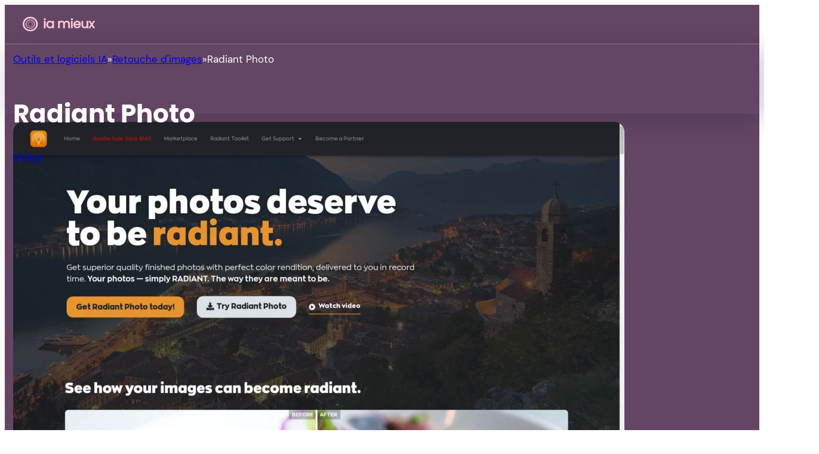

--- FILE ---
content_type: text/html; charset=UTF-8
request_url: https://iamieux.com/fiche/radiant-photo/
body_size: 14327
content:
<!DOCTYPE html>
<html lang="fr-FR">
<head>
<meta charset="UTF-8">
<meta name="viewport" content="width=device-width, initial-scale=1">
<title>Radiant Photo : Présentation, Fonctionnalités et Avis – IA MIEUX - Iamieux</title>
	<style>img:is([sizes="auto" i], [sizes^="auto," i]) { contain-intrinsic-size: 3000px 1500px }</style>
	<link rel="preload" href="https://iamieux.com/wp-content/uploads/2023/10/DM-Sans-Regular.woff2" as="font" type="font/woff2" crossorigin="anonymous">
<link rel="preload" href="https://iamieux.com/wp-content/uploads/2023/10/Poppins-Regular.woff2" as="font" type="font/woff2" crossorigin="anonymous">
<link rel="preload" href="https://iamieux.com/wp-content/uploads/2023/10/Poppins-SemiBold.woff2" as="font" type="font/woff2" crossorigin="anonymous">
<meta name="robots" content="max-snippet:-1,max-image-preview:large,max-video-preview:-1" />
<link rel="canonical" href="https://iamieux.com/fiche/radiant-photo/" />
<meta name="description" content="Photos éclatantes : couleur parfaite, livraison rapide. Découvrez les avis et les fonctionnalités de cette IA !" />
<meta property="og:type" content="article" />
<meta property="og:locale" content="fr_FR" />
<meta property="og:site_name" content="Iamieux" />
<meta property="og:title" content="Radiant Photo : Présentation, Fonctionnalités et Avis – IA MIEUX" />
<meta property="og:description" content="Photos éclatantes : couleur parfaite, livraison rapide. Découvrez les avis et les fonctionnalités de cette IA !" />
<meta property="og:url" content="https://iamieux.com/fiche/radiant-photo/" />
<meta property="og:image" content="https://iamieux.com/wp-content/uploads/2023/10/radiantimaginglabs_com_.png" />
<meta property="og:image:width" content="1920" />
<meta property="og:image:height" content="1080" />
<meta property="og:image:alt" content="Capture d&#039;écran de la page du site de Radiant Photo" />
<meta property="article:published_time" content="2023-10-12T19:46:12+00:00" />
<meta property="article:modified_time" content="2023-10-14T00:42:22+00:00" />
<meta name="twitter:card" content="summary_large_image" />
<meta name="twitter:title" content="Radiant Photo : Présentation, Fonctionnalités et Avis – IA MIEUX" />
<meta name="twitter:description" content="Photos éclatantes : couleur parfaite, livraison rapide. Découvrez les avis et les fonctionnalités de cette IA !" />
<meta name="twitter:image" content="https://iamieux.com/wp-content/uploads/2023/10/radiantimaginglabs_com_.png" />
<meta name="twitter:image:alt" content="Capture d&#039;écran de la page du site de Radiant Photo" />
<script type="application/ld+json">{"@context":"https://schema.org","@graph":[{"@type":"WebSite","@id":"https://iamieux.com/#/schema/WebSite","url":"https://iamieux.com/","name":"Iamieux","description":"Les meilleurs IA pour votre business","inLanguage":"fr-FR","potentialAction":{"@type":"SearchAction","target":{"@type":"EntryPoint","urlTemplate":"https://iamieux.com/search/{search_term_string}/"},"query-input":"required name=search_term_string"},"publisher":{"@type":"Organization","@id":"https://iamieux.com/#/schema/Organization","name":"Iamieux","url":"https://iamieux.com/","logo":{"@type":"ImageObject","url":"https://iamieux.com/wp-content/uploads/2023/10/cropped-mini-logo-iamieux.png","contentUrl":"https://iamieux.com/wp-content/uploads/2023/10/cropped-mini-logo-iamieux.png","width":512,"height":512,"contentSize":"21004"}}},{"@type":"WebPage","@id":"https://iamieux.com/fiche/radiant-photo/","url":"https://iamieux.com/fiche/radiant-photo/","name":"Radiant Photo : Présentation, Fonctionnalités et Avis – IA MIEUX - Iamieux","description":"Photos éclatantes : couleur parfaite, livraison rapide. Découvrez les avis et les fonctionnalités de cette IA !","inLanguage":"fr-FR","isPartOf":{"@id":"https://iamieux.com/#/schema/WebSite"},"breadcrumb":{"@type":"BreadcrumbList","@id":"https://iamieux.com/#/schema/BreadcrumbList","itemListElement":[{"@type":"ListItem","position":1,"item":"https://iamieux.com/","name":"Iamieux"},{"@type":"ListItem","position":2,"name":"Radiant Photo : Présentation, Fonctionnalités et Avis – IA MIEUX"}]},"potentialAction":{"@type":"ReadAction","target":"https://iamieux.com/fiche/radiant-photo/"},"datePublished":"2023-10-12T19:46:12+00:00","dateModified":"2023-10-14T00:42:22+00:00"}]}</script>
<link rel="alternate" type="application/rss+xml" title="iamieux &raquo; Flux" href="https://iamieux.com/feed/" />
<link rel="alternate" type="application/rss+xml" title="iamieux &raquo; Flux des commentaires" href="https://iamieux.com/comments/feed/" />

<link rel='stylesheet' id='bricks-advanced-themer-css' href='https://iamieux.com/wp-content/plugins/bricks-advanced-themer/assets/css/bricks-advanced-themer.css?ver=1765296783' media='all' />
<style id='bricks-advanced-themer-inline-css'>
:root,.brxc-light-colors, html[data-theme="dark"] .brxc-reversed-colors, html[data-theme="light"] .brxc-initial-colors{}
</style>
<link rel='stylesheet' id='automaticcss-core-css' href='https://iamieux.com/wp-content/uploads/automatic-css/automatic.css?ver=1762092796' media='all' />
<link rel='stylesheet' id='automaticcss-gutenberg-css' href='https://iamieux.com/wp-content/uploads/automatic-css/automatic-gutenberg.css?ver=1762092796' media='all' />
<link rel='stylesheet' id='bricks-frontend-css' href='https://iamieux.com/wp-content/themes/bricks/assets/css/frontend-light-layer.min.css?ver=1763046985' media='all' />
<style id='bricks-frontend-inline-css'>
@font-face{font-family:"DM Sans";font-weight:200;font-display:swap;src:url(https://iamieux.com/wp-content/uploads/2023/10/DM-Sans-ExtraLight.woff2) format("woff2"),url(https://iamieux.com/wp-content/uploads/2023/10/DM-Sans-ExtraLight.woff) format("woff");}@font-face{font-family:"DM Sans";font-weight:300;font-display:swap;src:url(https://iamieux.com/wp-content/uploads/2023/10/DM-Sans-Light.woff2) format("woff2"),url(https://iamieux.com/wp-content/uploads/2023/10/DM-Sans-Light.woff) format("woff");}@font-face{font-family:"DM Sans";font-weight:400;font-display:swap;src:url(https://iamieux.com/wp-content/uploads/2023/10/DM-Sans-Regular.woff2) format("woff2"),url(https://iamieux.com/wp-content/uploads/2023/10/DM-Sans-Regular.woff) format("woff");}@font-face{font-family:"DM Sans";font-weight:600;font-display:swap;src:url(https://iamieux.com/wp-content/uploads/2023/10/DM-Sans-SemiBold.woff2) format("woff2"),url(https://iamieux.com/wp-content/uploads/2023/10/DM-Sans-SemiBold.woff) format("woff");}@font-face{font-family:"DM Sans";font-weight:700;font-display:swap;src:url(https://iamieux.com/wp-content/uploads/2023/10/DM-Sans-Bold.woff2) format("woff2"),url(https://iamieux.com/wp-content/uploads/2023/10/DM-Sans-Bold.woff) format("woff");}@font-face{font-family:"DM Sans";font-weight:900;font-display:swap;src:url(https://iamieux.com/wp-content/uploads/2023/10/DM-Sans-Black.woff2) format("woff2"),url(https://iamieux.com/wp-content/uploads/2023/10/DM-Sans-Black.woff) format("woff");}
@font-face{font-family:"Vollkorn";font-weight:400;font-display:swap;src:url(https://iamieux.com/wp-content/uploads/2023/10/Vollkorn-Regular.woff2) format("woff2"),url(https://iamieux.com/wp-content/uploads/2023/10/Vollkorn-Regular.woff) format("woff");}@font-face{font-family:"Vollkorn";font-weight:700;font-display:swap;src:url(https://iamieux.com/wp-content/uploads/2023/10/Vollkorn-Bold.woff2) format("woff2"),url(https://iamieux.com/wp-content/uploads/2023/10/Vollkorn-Bold.woff) format("woff");}@font-face{font-family:"Vollkorn";font-weight:900;font-display:swap;src:url(https://iamieux.com/wp-content/uploads/2023/10/Vollkorn-Black.woff2) format("woff2"),url(https://iamieux.com/wp-content/uploads/2023/10/Vollkorn-Black.woff) format("woff");}
@font-face{font-family:"Poppins";font-weight:200;font-display:swap;src:url(https://iamieux.com/wp-content/uploads/2023/10/Poppins-ExtraLight.woff2) format("woff2"),url(https://iamieux.com/wp-content/uploads/2023/10/Poppins-ExtraLight.woff) format("woff");}@font-face{font-family:"Poppins";font-weight:300;font-display:swap;src:url(https://iamieux.com/wp-content/uploads/2023/10/Poppins-Light.woff2) format("woff2"),url(https://iamieux.com/wp-content/uploads/2023/10/Poppins-Light.woff) format("woff");}@font-face{font-family:"Poppins";font-weight:400;font-display:swap;src:url(https://iamieux.com/wp-content/uploads/2023/10/Poppins-Regular.woff2) format("woff2"),url(https://iamieux.com/wp-content/uploads/2023/10/Poppins-Regular.woff) format("woff");}@font-face{font-family:"Poppins";font-weight:600;font-display:swap;src:url(https://iamieux.com/wp-content/uploads/2023/10/Poppins-SemiBold.woff2) format("woff2"),url(https://iamieux.com/wp-content/uploads/2023/10/Poppins-SemiBold.woff) format("woff");}@font-face{font-family:"Poppins";font-weight:700;font-display:swap;src:url(https://iamieux.com/wp-content/uploads/2023/10/Poppins-Bold.woff2) format("woff2"),url(https://iamieux.com/wp-content/uploads/2023/10/Poppins-Bold.woff) format("woff");}@font-face{font-family:"Poppins";font-weight:900;font-display:swap;src:url(https://iamieux.com/wp-content/uploads/2023/10/Poppins-Black.woff2) format("woff2"),url(https://iamieux.com/wp-content/uploads/2023/10/Poppins-Black.woff) format("woff");}

</style>
<link rel='stylesheet' id='bricks-child-css' href='https://iamieux.com/wp-content/themes/bricks-child/style.css?ver=1762092799' media='all' />
<link rel='stylesheet' id='bricks-color-palettes-css' href='https://iamieux.com/wp-content/uploads/bricks/css/color-palettes.min.css?ver=1764091555' media='all' />
<link rel='stylesheet' id='bricks-global-variables-css' href='https://iamieux.com/wp-content/uploads/bricks/css/global-variables.min.css?ver=1764091555' media='all' />
<link rel='stylesheet' id='bricks-theme-style-iamieux-css' href='https://iamieux.com/wp-content/uploads/bricks/css/theme-style-iamieux.min.css?ver=1764091555' media='all' />
<link rel='stylesheet' id='bricks-post-9607-css' href='https://iamieux.com/wp-content/uploads/bricks/css/post-9607.min.css?ver=1764091555' media='all' />
<link rel='stylesheet' id='bricks-post-1939-css' href='https://iamieux.com/wp-content/uploads/bricks/css/post-1939.min.css?ver=1764091555' media='all' />
<link rel='stylesheet' id='bricks-post-155-css' href='https://iamieux.com/wp-content/uploads/bricks/css/post-155.min.css?ver=1764091555' media='all' />
<link rel='stylesheet' id='bricks-post-11514-css' href='https://iamieux.com/wp-content/uploads/bricks/css/post-11514.min.css?ver=1764091555' media='all' />
<link rel='stylesheet' id='bricks-post-9519-css' href='https://iamieux.com/wp-content/uploads/bricks/css/post-9519.min.css?ver=1764091555' media='all' />
<link rel='stylesheet' id='bricks-post-2556-css' href='https://iamieux.com/wp-content/uploads/bricks/css/post-2556.min.css?ver=1764091555' media='all' />
<link rel='stylesheet' id='bricks-font-awesome-6-brands-css' href='https://iamieux.com/wp-content/themes/bricks/assets/css/libs/font-awesome-6-brands-layer.min.css?ver=1763046985' media='all' />
<link rel='stylesheet' id='bricks-font-awesome-6-css' href='https://iamieux.com/wp-content/themes/bricks/assets/css/libs/font-awesome-6-layer.min.css?ver=1763046985' media='all' />
<link rel='stylesheet' id='bricks-themify-icons-css' href='https://iamieux.com/wp-content/themes/bricks/assets/css/libs/themify-icons-layer.min.css?ver=1763046985' media='all' />
<link rel='stylesheet' id='x-back-to-top-css' href='https://iamieux.com/wp-content/plugins/bricksextras/components/assets/css/backtotop.css?ver=1.6.3' media='all' />
<link rel='stylesheet' id='x-breadcrumbs-css' href='https://iamieux.com/wp-content/plugins/bricksextras/components/assets/css/breadcrumbs.css?ver=1.6.3' media='all' />
<link rel='stylesheet' id='automaticcss-bricks-css' href='https://iamieux.com/wp-content/uploads/automatic-css/automatic-bricks.css?ver=1762092796' media='all' />
<link rel='stylesheet' id='color-scheme-switcher-frontend-css' href='https://iamieux.com/wp-content/plugins/automaticcss-plugin/classes/Features/Color_Scheme_Switcher/css/frontend.css?ver=1762092790' media='all' />
<script id="color-scheme-switcher-frontend-js-extra">
var acss = {"color_mode":"dark","enable_client_color_preference":"true"};
</script>
<script src="https://iamieux.com/wp-content/plugins/automaticcss-plugin/classes/Features/Color_Scheme_Switcher/js/frontend.min.js?ver=1762092790" id="color-scheme-switcher-frontend-js"></script>
<link rel="https://api.w.org/" href="https://iamieux.com/wp-json/" /><link rel="alternate" title="JSON" type="application/json" href="https://iamieux.com/wp-json/wp/v2/fiche/5293" /><link rel="EditURI" type="application/rsd+xml" title="RSD" href="https://iamieux.com/xmlrpc.php?rsd" />
<script>document.addEventListener("DOMContentLoaded", function () {
  const toggleButtons = document.querySelectorAll(".toggle-scheme");
  const mainIcons = document.querySelectorAll(".toggle-scheme__icon--main");
  const altIcons = document.querySelectorAll(".toggle-scheme__icon--alt");

  // Get user preference from local storage
  const userPreference = localStorage.getItem("prefers-color-scheme");

  // Set the initial color scheme based on user preference
  if (userPreference === "alt") {
    document.documentElement.classList.add("color-scheme--alt");
    toggleIcons(mainIcons, "none");
    toggleIcons(altIcons, "inline");
  } else {
    document.documentElement.classList.remove("color-scheme--alt");
    toggleIcons(mainIcons, "inline");
    toggleIcons(altIcons, "none");
  }

  // Toggle color scheme when button is clicked
  toggleButtons.forEach(toggleButton => {
    toggleButton.addEventListener("click", function () {
      const currentScheme = document.documentElement.classList.contains(
        "color-scheme--alt"
      )
        ? "alt"
        : "main";
      if (currentScheme === "main") {
        document.documentElement.classList.add("color-scheme--alt");
        localStorage.setItem("prefers-color-scheme", "alt");
        toggleIcons(mainIcons, "none");
        toggleIcons(altIcons, "inline");
      } else {
        document.documentElement.classList.remove("color-scheme--alt");
        localStorage.setItem("prefers-color-scheme", "main");
        toggleIcons(mainIcons, "inline");
        toggleIcons(altIcons, "none");
      }
    });
  });

  // Helper function to toggle the display of elements with a given class
  function toggleIcons(elements, displayValue) {
    elements.forEach(function (element) {
      element.style.display = displayValue;
    });
  }
});</script>
<link rel="stylesheet" href="https://sibforms.com/forms/end-form/build/sib-styles.css">
<link rel="icon" href="https://iamieux.com/wp-content/uploads/2023/10/cropped-mini-logo-iamieux-32x32.png" sizes="32x32" />
<link rel="icon" href="https://iamieux.com/wp-content/uploads/2023/10/cropped-mini-logo-iamieux-192x192.png" sizes="192x192" />
<link rel="apple-touch-icon" href="https://iamieux.com/wp-content/uploads/2023/10/cropped-mini-logo-iamieux-180x180.png" />
<meta name="msapplication-TileImage" content="https://iamieux.com/wp-content/uploads/2023/10/cropped-mini-logo-iamieux-270x270.png" />
</head>

<body class="wp-singular fiche-template-default single single-fiche postid-5293 wp-theme-bricks wp-child-theme-bricks-child brx-body bricks-is-frontend wp-embed-responsive">		<a class="skip-link" href="#brx-content">Passer au contenu principal</a>

					<a class="skip-link" href="#brx-footer">Passer au pied de page</a>
			<header id="brx-header" class="brx-sticky on-scroll"><div id="brxe-4f2120" class="brxe-block pad-header--s bricks-lazy-hidden"><div id="brxe-f00086" class="brxe-container content-width bricks-lazy-hidden"><a id="brxe-4834a9" class="brxe-logo" href="https://iamieux.com"><img src="https://iamieux.com/wp-content/uploads/2023/10/logo-iamieux-light.svg" class="bricks-site-logo css-filter" alt="ia mieux" data-bricks-logo="https://iamieux.com/wp-content/uploads/2023/10/logo-iamieux-light.svg" loading="eager" decoding="async" /></a><div id="brxe-164dc6" class="brxe-div bricks-lazy-hidden"><div class="brxe-div margin-right--s bricks-lazy-hidden"><div data-script-id="da58f2" class="brxe-code"><button class="toggle-scheme" aria-label="Basculer entre le mode clair et le mode sombre">
  <span class="toggle-scheme__icon toggle-scheme__icon--main"><svg xmlns="http://www.w3.org/2000/svg" viewBox="0 0 24 24">
      <path fill="none" d="M0 0h24v24H0z"></path>
      <path d="M12 21.9966C6.47715 21.9966 2 17.5194 2 11.9966C2 6.47373 6.47715 1.99658 12 1.99658C17.5228 1.99658 22 6.47373 22 11.9966C22 17.5194 17.5228 21.9966 12 21.9966ZM12 19.9966C16.4183 19.9966 20 16.4149 20 11.9966C20 7.5783 16.4183 3.99658 12 3.99658C7.58172 3.99658 4 7.5783 4 11.9966C4 16.4149 7.58172 19.9966 12 19.9966ZM7.00035 15.3158C9.07995 15.1645 11.117 14.2938 12.7071 12.7037C14.2972 11.1136 15.1679 9.07654 15.3193 6.99694C15.6454 7.21396 15.955 7.46629 16.2426 7.75394C18.5858 10.0971 18.5858 13.8961 16.2426 16.2392C13.8995 18.5824 10.1005 18.5824 7.75736 16.2392C7.46971 15.9516 7.21738 15.642 7.00035 15.3158Z" fill="#fac8d7"></path>
    </svg></span>
  <span class="toggle-scheme__icon toggle-scheme__icon--alt"><svg xmlns="http://www.w3.org/2000/svg" viewBox="0 0 24 24">
      <path fill="none" d="M0 0h24v24H0z"></path>
      <path d="M12 21.9966C6.47715 21.9966 2 17.5194 2 11.9966C2 6.47373 6.47715 1.99658 12 1.99658C17.5228 1.99658 22 6.47373 22 11.9966C22 17.5194 17.5228 21.9966 12 21.9966ZM5.32889 16.4219C6.76378 18.5674 9.20868 19.9801 11.9836 19.9801C16.4018 19.9801 19.9836 16.3984 19.9836 11.9801C19.9836 9.20518 18.5707 6.76021 16.4251 5.32535C17.2705 8.35312 16.5025 11.7367 14.1213 14.118C11.7401 16.4992 8.3566 17.2671 5.32889 16.4219Z" fill="#fac8d7"></path>
    </svg></span>
</button></div></div><div id="brxe-06c728" data-script-id="06c728" class="brxe-nav-menu"><nav class="bricks-nav-menu-wrapper mobile_landscape"><ul id="menu-main" class="bricks-nav-menu"><li id="menu-item-2364" class="menu-item menu-item-type-custom menu-item-object-custom menu-item-2364 bricks-menu-item"><a href="/ia-aleatoire">Découvrir 🂡</a></li>
</ul></nav>			<button class="bricks-mobile-menu-toggle" aria-haspopup="true" aria-label="Ouvrir le menu mobile" aria-expanded="false">
				<span class="bar-top"></span>
				<span class="bar-center"></span>
				<span class="bar-bottom"></span>
			</button>
			<nav class="bricks-mobile-menu-wrapper left"><ul id="menu-main-1" class="bricks-mobile-menu"><li class="menu-item menu-item-type-custom menu-item-object-custom menu-item-2364 bricks-menu-item"><a href="/ia-aleatoire">Découvrir 🂡</a></li>
</ul></nav><div class="bricks-mobile-menu-overlay"></div></div></div></div></div></header><main id="brx-content"><div id="brxe-dc5ad6" class="brxe-block pad-header--s bricks-lazy-hidden"><div id="brxe-4000a0" class="brxe-container content-width bricks-lazy-hidden"><a id="brxe-049f97" class="brxe-logo" href="https://iamieux.com"><img src="https://iamieux.com/wp-content/uploads/2023/10/logo-iamieux-light.svg" class="bricks-site-logo css-filter" alt="ia mieux" data-bricks-logo="https://iamieux.com/wp-content/uploads/2023/10/logo-iamieux-light.svg" loading="eager" decoding="async" /></a><div id="brxe-e23ed9" class="brxe-div bricks-lazy-hidden"><div class="brxe-div margin-right--s bricks-lazy-hidden"><div data-script-id="e8c000" class="brxe-code"><button class="toggle-scheme" aria-label="Basculer entre le mode clair et le mode sombre">
  <span class="toggle-scheme__icon toggle-scheme__icon--main"><svg xmlns="http://www.w3.org/2000/svg" viewBox="0 0 24 24">
      <path fill="none" d="M0 0h24v24H0z"></path>
      <path d="M12 21.9966C6.47715 21.9966 2 17.5194 2 11.9966C2 6.47373 6.47715 1.99658 12 1.99658C17.5228 1.99658 22 6.47373 22 11.9966C22 17.5194 17.5228 21.9966 12 21.9966ZM12 19.9966C16.4183 19.9966 20 16.4149 20 11.9966C20 7.5783 16.4183 3.99658 12 3.99658C7.58172 3.99658 4 7.5783 4 11.9966C4 16.4149 7.58172 19.9966 12 19.9966ZM7.00035 15.3158C9.07995 15.1645 11.117 14.2938 12.7071 12.7037C14.2972 11.1136 15.1679 9.07654 15.3193 6.99694C15.6454 7.21396 15.955 7.46629 16.2426 7.75394C18.5858 10.0971 18.5858 13.8961 16.2426 16.2392C13.8995 18.5824 10.1005 18.5824 7.75736 16.2392C7.46971 15.9516 7.21738 15.642 7.00035 15.3158Z" fill="#fac8d7"></path>
    </svg></span>
  <span class="toggle-scheme__icon toggle-scheme__icon--alt"><svg xmlns="http://www.w3.org/2000/svg" viewBox="0 0 24 24">
      <path fill="none" d="M0 0h24v24H0z"></path>
      <path d="M12 21.9966C6.47715 21.9966 2 17.5194 2 11.9966C2 6.47373 6.47715 1.99658 12 1.99658C17.5228 1.99658 22 6.47373 22 11.9966C22 17.5194 17.5228 21.9966 12 21.9966ZM5.32889 16.4219C6.76378 18.5674 9.20868 19.9801 11.9836 19.9801C16.4018 19.9801 19.9836 16.3984 19.9836 11.9801C19.9836 9.20518 18.5707 6.76021 16.4251 5.32535C17.2705 8.35312 16.5025 11.7367 14.1213 14.118C11.7401 16.4992 8.3566 17.2671 5.32889 16.4219Z" fill="#fac8d7"></path>
    </svg></span>
</button></div></div><div id="brxe-0b3470" data-script-id="0b3470" class="brxe-nav-menu"><nav class="bricks-nav-menu-wrapper mobile_landscape"><ul id="menu-main-2" class="bricks-nav-menu"><li class="menu-item menu-item-type-custom menu-item-object-custom menu-item-2364 bricks-menu-item"><a href="/ia-aleatoire">Découvrir 🂡</a></li>
</ul></nav>			<button class="bricks-mobile-menu-toggle" aria-haspopup="true" aria-label="Ouvrir le menu mobile" aria-expanded="false">
				<span class="bar-top"></span>
				<span class="bar-center"></span>
				<span class="bar-bottom"></span>
			</button>
			<nav class="bricks-mobile-menu-wrapper left"><ul id="menu-main-3" class="bricks-mobile-menu"><li class="menu-item menu-item-type-custom menu-item-object-custom menu-item-2364 bricks-menu-item"><a href="/ia-aleatoire">Découvrir 🂡</a></li>
</ul></nav><div class="bricks-mobile-menu-overlay"></div></div></div></div></div><section id="brxe-odtvxc" class="brxe-section pad--xs bricks-lazy-hidden"><div id="brxe-cbghdy" class="brxe-container margin-bottom--xs bricks-lazy-hidden"><nav id="brxe-qtofum" class="brxe-xbreadcrumbs" data-source="extras" aria-label="breadcrumbs"><ol itemscope itemtype="http://schema.org/BreadcrumbList" class="x-breadcrumbs_list"><li class="x-breadcrumbs_list-item" itemprop="itemListElement" itemscope="" itemtype="http://schema.org/ListItem"><a href='https://iamieux.com'  itemprop='item'><span itemtype='https://iamieux.com' itemprop='name'><span>Outils et logiciels IA</span></a><meta itemprop="position" content="1"></li><li class="x-breadcrumbs_list-item" itemprop="itemListElement" itemscope="" itemtype="http://schema.org/ListItem"><a href='https://iamieux.com/fonctionnalite/retouche-images/'  itemprop='item'><span itemtype='https://iamieux.com/fonctionnalite/retouche-images/' itemprop='name'><span>Retouche d'images</span></a><meta itemprop="position" content="2"></li><li class="x-breadcrumbs_list-item" itemprop="itemListElement" itemscope="" itemtype="http://schema.org/ListItem" aria-current=page><span itemprop="name">Radiant Photo</span><meta itemprop="position" content="3"></li></ol></nav></div><div id="brxe-wqazsz" class="brxe-container margin-bottom--xs bricks-lazy-hidden"><div id="brxe-awbyxz" class="brxe-div bricks-lazy-hidden"><h1 id="brxe-ymfpjq" class="brxe-post-title">Radiant Photo</h1></div><div id="brxe-ufxmjg" class="brxe-div bricks-lazy-hidden"><a class="brxe-button margin-right--s btn--action bricks-button bricks-background-primary" href="https://radiantimaginglabs.com/" target="_blank">Visiter<i class="ti-new-window"></i></a><a href="#" class="bricks-link-wrapper"><i id="shareButton" class="ti-share brxe-icon margin-right--xs shareButton" data-interactions="[{&quot;id&quot;:&quot;lzoakw&quot;,&quot;trigger&quot;:&quot;click&quot;,&quot;action&quot;:&quot;show&quot;,&quot;target&quot;:&quot;popup&quot;,&quot;templateId&quot;:&quot;9519&quot;}]" data-interaction-id="245196"></i></a></div></div></section><section id="brxe-lltakf" class="brxe-section pad--xs bricks-lazy-hidden"><div id="brxe-lmvkja" class="brxe-container bricks-lazy-hidden"><div id="brxe-mgjqbp" class="brxe-div width--full margin-bottom--s margin-top--m bricks-lazy-hidden"><h1 id="brxe-uniifk" class="brxe-post-title">Radiant Photo</h1></div><div id="brxe-jotokb" class="brxe-div bricks-lazy-hidden"><div id="brxe-eobrgw" class="brxe-div margin-bottom--s website-screenshot bricks-lazy-hidden"><div id="brxe-erhcxl" class="brxe-div margin-bottom--s bricks-lazy-hidden"><img width="1024" height="576" src="https://iamieux.com/wp-content/uploads/2023/10/radiantimaginglabs_com_-1024x576.png" class="brxe-image css-filter size-large" alt="Capture d&#039;écran de la page du site de Radiant Photo" id="brxe-efpjut" loading="eager" decoding="async" fetchpriority="high" srcset="https://iamieux.com/wp-content/uploads/2023/10/radiantimaginglabs_com_-1024x576.png 1024w, https://iamieux.com/wp-content/uploads/2023/10/radiantimaginglabs_com_-300x169.png 300w, https://iamieux.com/wp-content/uploads/2023/10/radiantimaginglabs_com_-768x432.png 768w, https://iamieux.com/wp-content/uploads/2023/10/radiantimaginglabs_com_-1536x864.png 1536w, https://iamieux.com/wp-content/uploads/2023/10/radiantimaginglabs_com_.png 1920w" sizes="(max-width: 1024px) 100vw, 1024px" /><a id="brxe-zxpogf" class="brxe-text-basic" href="https://radiantimaginglabs.com/" target="_blank" aria-label="visiter le site Radiant Photo">Visiter le site</a></div></div><div id="brxe-evmeha" class="brxe-container margin-top--m bricks-lazy-hidden"><div id="brxe-bxqfvr" class="brxe-div content-width bricks-lazy-hidden"><div class="brxe-text"><h2>Fonctionnalités principales</h2>
<h3>Amélioration intelligente des photos</h3>
<p>Détectez automatiquement la scène, utilisez des préréglages intelligents et disposez de commandes d&#8217;édition rapides pour améliorer vos images.</p>
<h3>Outils avancés</h3>
<p>Filtre gradué, outils de portrait, looks d&#8217;étalonnage des couleurs et outils de finition avancés pour des ajustements personnalisés.</p>
<h3>Qualité d&#8217;image optimisée</h3>
<p>Améliorez la plage dynamique, faites correspondre les couleurs avec précision, révélez les détails perdus et éliminez le bruit.</p>
<h2>Utilisations possibles</h2>
<h3>Photographes cherchant à améliorer leurs images avec peu d&#8217;effort</h3>
<p>Grâce à Radiant Imaging Labs, vous pouvez personnaliser et sublimer vos images sans passer beaucoup de temps sur l&#8217;édition.</p>
<h3>Passionnés des réseaux sociaux désirant améliorer la qualité de leurs photos en ligne</h3>
<p>Optimisez la qualité de vos photos avant de les partager en ligne grâce à Radiant Imaging Labs. Vos images se démarqueront sur les plateformes sociales.</p>
<h3>Designers et créateurs de contenu souhaitant obtenir un résultat professionnel en retouche photo</h3>
<p>Atteignez des résultats dignes des professionnels dans l&#8217;édition photo grâce aux fonctionnalités puissantes offertes par Radiant Imaging Labs.</p>
<p>En somme, Radiant Imaging Labs propose une solution puissante, personnalisée et facile à utiliser pour sublimer vos photos et obtenir des résultats éblouissants.</p>
</div></div></div></div><div id="brxe-bqhcyx" class="brxe-div pad--m bricks-lazy-hidden"><div class="brxe-text-basic">Photos éclatantes : couleur parfaite, livraison rapide</div><p class="brxe-text-basic margin-top--m"><b>Catégories :</b> <a href="https://iamieux.com/fonctionnalite/retouche-images/">Retouche d'images</a></p><div class="brxe-div bricks-lazy-hidden"><div class="brxe-text-basic margin-top--m"><b>Idéal pour :</b></div><div class="brxe-shortcode"><ul><li><a href="https://iamieux.com/pour/arts-culture-divertissement/">Arts, culture et divertissement</a></li><li><a href="https://iamieux.com/pour/design-creation-web/">Design et création web</a></li><li><a href="https://iamieux.com/pour/reseaux-sociaux-influence/">Réseaux sociaux et influence</a></li></ul></div></div><div id="brxe-dgwvza" class="brxe-div margin-top--s bricks-lazy-hidden"><p class="brxe-text-basic margin-top--m margin-bottom--xs"><b>Réseaux sociaux de Radiant Photo :</b></p><div class="brxe-div bricks-lazy-hidden"><a id="brxe-nsxdjm" class="brxe-text-link margin-right--xs" href="https://www.facebook.com/radiantimaginglabs"><span class="icon"><i class="fab fa-facebook-square"></i></span></a><a id="brxe-kvncos" class="brxe-text-link margin-right--xs" href="https://www.instagram.com/radiantimaginglabs/"><span class="icon"><i class="fab fa-instagram-square"></i></span></a></div></div></div></div></section><section id="brxe-xxgwpy" class="brxe-section pad--xs bricks-lazy-hidden"><div id="brxe-jeabmt" class="brxe-container margin-top--m bricks-lazy-hidden"><div class="brxe-div content-width bricks-lazy-hidden"><div class="brxe-text"><h2>Fonctionnalités principales</h2>
<h3>Amélioration intelligente des photos</h3>
<p>Détectez automatiquement la scène, utilisez des préréglages intelligents et disposez de commandes d&#8217;édition rapides pour améliorer vos images.</p>
<h3>Outils avancés</h3>
<p>Filtre gradué, outils de portrait, looks d&#8217;étalonnage des couleurs et outils de finition avancés pour des ajustements personnalisés.</p>
<h3>Qualité d&#8217;image optimisée</h3>
<p>Améliorez la plage dynamique, faites correspondre les couleurs avec précision, révélez les détails perdus et éliminez le bruit.</p>
<h2>Utilisations possibles</h2>
<h3>Photographes cherchant à améliorer leurs images avec peu d&#8217;effort</h3>
<p>Grâce à Radiant Imaging Labs, vous pouvez personnaliser et sublimer vos images sans passer beaucoup de temps sur l&#8217;édition.</p>
<h3>Passionnés des réseaux sociaux désirant améliorer la qualité de leurs photos en ligne</h3>
<p>Optimisez la qualité de vos photos avant de les partager en ligne grâce à Radiant Imaging Labs. Vos images se démarqueront sur les plateformes sociales.</p>
<h3>Designers et créateurs de contenu souhaitant obtenir un résultat professionnel en retouche photo</h3>
<p>Atteignez des résultats dignes des professionnels dans l&#8217;édition photo grâce aux fonctionnalités puissantes offertes par Radiant Imaging Labs.</p>
<p>En somme, Radiant Imaging Labs propose une solution puissante, personnalisée et facile à utiliser pour sublimer vos photos et obtenir des résultats éblouissants.</p>
</div></div></div></section><section id="brxe-kcepdd" class="brxe-section pad--xs bricks-lazy-hidden"><div class="brxe-container margin-top--m bricks-lazy-hidden"><h2 class="brxe-heading">Alternatives à Radiant Photo et outils similaires</h2><div id="brxe-krlpoz" class="brxe-div margin-top--m bricks-lazy-hidden"><div id="brxe-gvcfxh" class="brxe-related-posts bricks-related-posts"><ul class="related-posts"><li class="repeater-item"><figure><a href="https://iamieux.com/fiche/imageeditorai/"><img width="768" height="432" src="data:image/svg+xml,%3Csvg%20xmlns=&#039;http://www.w3.org/2000/svg&#039;%20viewBox=&#039;0%200%20768%20432&#039;%3E%3C/svg%3E" class="image css-filter bricks-lazy-hidden" alt="Capture d&#039;écran de la page du site de Imageeditor.ai" decoding="async" data-src="https://iamieux.com/wp-content/uploads/2023/10/imageeditor_ai_-768x432.png" data-type="string" data-sizes="(max-width: 768px) 100vw, 768px" data-srcset="https://iamieux.com/wp-content/uploads/2023/10/imageeditor_ai_-768x432.png 768w, https://iamieux.com/wp-content/uploads/2023/10/imageeditor_ai_-300x169.png 300w, https://iamieux.com/wp-content/uploads/2023/10/imageeditor_ai_-1024x576.png 1024w, https://iamieux.com/wp-content/uploads/2023/10/imageeditor_ai_-1536x864.png 1536w, https://iamieux.com/wp-content/uploads/2023/10/imageeditor_ai_.png 1920w" /></a></figure><div class="post-content"><h3 class="dynamic" data-field-id="b141b7"><a href="https://iamieux.com/fiche/imageeditorai/" aria-label="En savoir plus sur Imageeditor.ai">Imageeditor.ai</a></h3><p class="dynamic" data-field-id="mvkcsy"><div class="truncate-two-lines">Éditeur d'images alimenté par l'IA capable de créer et de transformer des images grâce à des commandes simples.</div></p><p class="dynamic" data-field-id="kupmes"><p class="features"><b>Fonctionnalités :</b> <a href="https://iamieux.com/fonctionnalite/generateur-images/">Générateur d'images</a>, <a href="https://iamieux.com/fonctionnalite/retouche-images/">Retouche d'images</a></p></p></div></li><li class="repeater-item"><figure><a href="https://iamieux.com/fiche/jpghd/"><img width="768" height="432" src="data:image/svg+xml,%3Csvg%20xmlns=&#039;http://www.w3.org/2000/svg&#039;%20viewBox=&#039;0%200%20768%20432&#039;%3E%3C/svg%3E" class="image css-filter bricks-lazy-hidden" alt="Capture d&#039;écran de la page du site de jpgHD" decoding="async" data-src="https://iamieux.com/wp-content/uploads/2023/10/jpghd_com_-768x432.png" data-type="string" data-sizes="(max-width: 768px) 100vw, 768px" data-srcset="https://iamieux.com/wp-content/uploads/2023/10/jpghd_com_-768x432.png 768w, https://iamieux.com/wp-content/uploads/2023/10/jpghd_com_-300x169.png 300w, https://iamieux.com/wp-content/uploads/2023/10/jpghd_com_-1024x576.png 1024w, https://iamieux.com/wp-content/uploads/2023/10/jpghd_com_-1536x864.png 1536w, https://iamieux.com/wp-content/uploads/2023/10/jpghd_com_.png 1920w" /></a></figure><div class="post-content"><h3 class="dynamic" data-field-id="b141b7"><a href="https://iamieux.com/fiche/jpghd/" aria-label="En savoir plus sur jpgHD">jpgHD</a></h3><p class="dynamic" data-field-id="mvkcsy"><div class="truncate-two-lines">jpgHD est un outil avancé spécialisé dans la restauration de photos anciennes à leur qualité d'origine.</div></p><p class="dynamic" data-field-id="kupmes"><p class="features"><b>Fonctionnalités :</b> <a href="https://iamieux.com/fonctionnalite/retouche-images/">Retouche d'images</a></p></p></div></li><li class="repeater-item"><figure><a href="https://iamieux.com/fiche/aiphotoeditor/"><img width="768" height="432" src="data:image/svg+xml,%3Csvg%20xmlns=&#039;http://www.w3.org/2000/svg&#039;%20viewBox=&#039;0%200%20768%20432&#039;%3E%3C/svg%3E" class="image css-filter bricks-lazy-hidden" alt="Capture d&#039;écran de la page du site de AIPhotoeditor" decoding="async" data-src="https://iamieux.com/wp-content/uploads/2023/10/photoeditor_ai_-768x432.png" data-type="string" data-sizes="(max-width: 768px) 100vw, 768px" data-srcset="https://iamieux.com/wp-content/uploads/2023/10/photoeditor_ai_-768x432.png 768w, https://iamieux.com/wp-content/uploads/2023/10/photoeditor_ai_-300x169.png 300w, https://iamieux.com/wp-content/uploads/2023/10/photoeditor_ai_-1024x576.png 1024w, https://iamieux.com/wp-content/uploads/2023/10/photoeditor_ai_-1536x864.png 1536w, https://iamieux.com/wp-content/uploads/2023/10/photoeditor_ai_.png 1920w" /></a></figure><div class="post-content"><h3 class="dynamic" data-field-id="b141b7"><a href="https://iamieux.com/fiche/aiphotoeditor/" aria-label="En savoir plus sur AIPhotoeditor">AIPhotoeditor</a></h3><p class="dynamic" data-field-id="mvkcsy"><div class="truncate-two-lines">AIPhotoeditor est un éditeur de photos gratuit qui permet aux utilisateurs de supprimer rapidement les objets indésirables, les personnes, les imperfections ou le texte de leurs images.</div></p><p class="dynamic" data-field-id="kupmes"><p class="features"><b>Fonctionnalités :</b> <a href="https://iamieux.com/fonctionnalite/retouche-images/">Retouche d'images</a></p></p></div></li><li class="repeater-item"><figure><a href="https://iamieux.com/fiche/pdf-translator/"><img width="768" height="432" src="data:image/svg+xml,%3Csvg%20xmlns=&#039;http://www.w3.org/2000/svg&#039;%20viewBox=&#039;0%200%20768%20432&#039;%3E%3C/svg%3E" class="image css-filter bricks-lazy-hidden" alt="Capture d&#039;écran de la page du site de PDF Translator" decoding="async" loading="lazy" data-src="https://iamieux.com/wp-content/uploads/2023/10/pdftranslator_dk_-768x432.png" data-type="string" data-sizes="(max-width: 768px) 100vw, 768px" data-srcset="https://iamieux.com/wp-content/uploads/2023/10/pdftranslator_dk_-768x432.png 768w, https://iamieux.com/wp-content/uploads/2023/10/pdftranslator_dk_-300x169.png 300w, https://iamieux.com/wp-content/uploads/2023/10/pdftranslator_dk_-1024x576.png 1024w, https://iamieux.com/wp-content/uploads/2023/10/pdftranslator_dk_-1536x864.png 1536w, https://iamieux.com/wp-content/uploads/2023/10/pdftranslator_dk_.png 1920w" /></a></figure><div class="post-content"><h3 class="dynamic" data-field-id="b141b7"><a href="https://iamieux.com/fiche/pdf-translator/" aria-label="En savoir plus sur PDF Translator">PDF Translator</a></h3><p class="dynamic" data-field-id="mvkcsy"><div class="truncate-two-lines">PDF Translator est un outil qui propose des services de traduction de haute qualité pour une large gamme de types de documents, y compris les fichiers PDF, les images et les fichiers de Microsoft Office.</div></p><p class="dynamic" data-field-id="kupmes"><p class="features"><b>Fonctionnalités :</b> <a href="https://iamieux.com/fonctionnalite/retouche-images/">Retouche d'images</a></p></p></div></li><li class="repeater-item"><figure><a href="https://iamieux.com/fiche/retouch4me/"><img width="768" height="432" src="data:image/svg+xml,%3Csvg%20xmlns=&#039;http://www.w3.org/2000/svg&#039;%20viewBox=&#039;0%200%20768%20432&#039;%3E%3C/svg%3E" class="image css-filter bricks-lazy-hidden" alt="Capture d&#039;écran de la page du site de Retouch4Me" decoding="async" loading="lazy" data-src="https://iamieux.com/wp-content/uploads/2023/10/retouch4_me_-768x432.png" data-type="string" data-sizes="(max-width: 768px) 100vw, 768px" data-srcset="https://iamieux.com/wp-content/uploads/2023/10/retouch4_me_-768x432.png 768w, https://iamieux.com/wp-content/uploads/2023/10/retouch4_me_-300x169.png 300w, https://iamieux.com/wp-content/uploads/2023/10/retouch4_me_-1024x576.png 1024w, https://iamieux.com/wp-content/uploads/2023/10/retouch4_me_-1536x864.png 1536w, https://iamieux.com/wp-content/uploads/2023/10/retouch4_me_.png 1920w" /></a></figure><div class="post-content"><h3 class="dynamic" data-field-id="b141b7"><a href="https://iamieux.com/fiche/retouch4me/" aria-label="En savoir plus sur Retouch4Me">Retouch4Me</a></h3><p class="dynamic" data-field-id="mvkcsy"><div class="truncate-two-lines">Plugins de retouche alimentés par l'IA pour l'édition de photos professionnelles.</div></p><p class="dynamic" data-field-id="kupmes"><p class="features"><b>Fonctionnalités :</b> <a href="https://iamieux.com/fonctionnalite/retouche-images/">Retouche d'images</a></p></p></div></li><li class="repeater-item"><figure><a href="https://iamieux.com/fiche/drawanyone/"><img width="768" height="432" src="data:image/svg+xml,%3Csvg%20xmlns=&#039;http://www.w3.org/2000/svg&#039;%20viewBox=&#039;0%200%20768%20432&#039;%3E%3C/svg%3E" class="image css-filter bricks-lazy-hidden" alt="Capture d&#039;écran de la page du site de Drawanyone" decoding="async" loading="lazy" data-src="https://iamieux.com/wp-content/uploads/2023/10/drawanyone_ai_-768x432.png" data-type="string" data-sizes="(max-width: 768px) 100vw, 768px" data-srcset="https://iamieux.com/wp-content/uploads/2023/10/drawanyone_ai_-768x432.png 768w, https://iamieux.com/wp-content/uploads/2023/10/drawanyone_ai_-300x169.png 300w, https://iamieux.com/wp-content/uploads/2023/10/drawanyone_ai_-1024x576.png 1024w, https://iamieux.com/wp-content/uploads/2023/10/drawanyone_ai_-1536x864.png 1536w, https://iamieux.com/wp-content/uploads/2023/10/drawanyone_ai_.png 1920w" /></a></figure><div class="post-content"><h3 class="dynamic" data-field-id="b141b7"><a href="https://iamieux.com/fiche/drawanyone/" aria-label="En savoir plus sur Drawanyone">Drawanyone</a></h3><p class="dynamic" data-field-id="mvkcsy"><div class="truncate-two-lines">Drawanyone.ai est un outil basé sur l'IA qui permet aux utilisateurs de générer des portraits uniques d'IA de n'importe qui en utilisant une combinaison de photos.</div></p><p class="dynamic" data-field-id="kupmes"><p class="features"><b>Fonctionnalités :</b> <a href="https://iamieux.com/fonctionnalite/retouche-images/">Retouche d'images</a></p></p></div></li></ul></div></div></div></section><section id="brxe-erhcpf" class="brxe-section pad--xs bricks-lazy-hidden"><div id="brxe-jnpqgg" class="brxe-container margin-top--m bg--secondary pad--l bricks-lazy-hidden"><h2 id="brxe-nqntui" class="brxe-heading margin-bottom--m">Envie de découvrir plus d'outils comme Radiant Photo ?</h2><div id="brxe-fmqygb" class="brxe-text-basic margin-bottom--s">Découvrez chaque semaine ce qui fonctionne (ou pas !) en IA. Pas de buzz ni de mails barbants.</div><div class="brxe-div center--self pad--s bricks-lazy-hidden"><a class="brxe-button btn--accent bricks-button bricks-background-primary" data-interactions="[{&quot;id&quot;:&quot;xuycyq&quot;,&quot;trigger&quot;:&quot;click&quot;,&quot;action&quot;:&quot;show&quot;,&quot;target&quot;:&quot;popup&quot;,&quot;templateId&quot;:&quot;11514&quot;}]" data-interaction-id="c4a151" href="#">S'abonner à la Newsletter</a></div></div></section></main><footer id="brx-footer"><div class="brxe-block bg--primary pad--s bricks-lazy-hidden"><div id="brxe-vwrefx" class="brxe-container height--40 margin-top--s margin-bottom--s bricks-lazy-hidden"><div id="brxe-dowhhv" class="brxe-block bricks-lazy-hidden"><a id="brxe-xhgncm" class="brxe-logo" href="https://iamieux.com"><img src="https://iamieux.com/wp-content/uploads/2023/10/logo-iamieux-light.svg" class="bricks-site-logo css-filter" alt="iamieux" data-bricks-logo="https://iamieux.com/wp-content/uploads/2023/10/logo-iamieux-light.svg" loading="eager" decoding="async" /></a><div class="brxe-div margin-bottom--s margin-top--s bricks-lazy-hidden"><h5 id="brxe-jnrhhm" class="brxe-heading">Ici, ia mieux pour vous.</h5></div></div><div id="brxe-njlkgk" class="brxe-block bricks-lazy-hidden"><div class="brxe-div margin-bottom--s margin-top--s bricks-lazy-hidden"><h5 id="brxe-bzpaub" class="brxe-heading">Infos légales, cookies et vie privée</h5></div><div id="brxe-nssfxg" data-script-id="nssfxg" class="brxe-nav-menu"><nav class="bricks-nav-menu-wrapper never"><ul id="menu-footer-left" class="bricks-nav-menu"><li id="menu-item-11674" class="menu-item menu-item-type-post_type menu-item-object-page menu-item-11674 bricks-menu-item"><a href="https://iamieux.com/mentions-legales/">Mentions légales</a></li>
<li id="menu-item-11690" class="menu-item menu-item-type-post_type menu-item-object-page menu-item-privacy-policy menu-item-11690 bricks-menu-item"><a href="https://iamieux.com/politique-de-confidentialite/">Politique de confidentialité</a></li>
<li id="menu-item-11673" class="menu-item menu-item-type-post_type menu-item-object-page menu-item-11673 bricks-menu-item"><a href="https://iamieux.com/politique-de-cookies/">Politique de cookies</a></li>
</ul></nav></div></div><div id="brxe-zvbhax" class="brxe-block bricks-lazy-hidden"></div></div><div id="brxe-hszvsn" class="brxe-container bricks-lazy-hidden"><div id="brxe-rubnon" class="brxe-text self--center"><p><strong>Avertissement :</strong> Dans le but de conserver un accès gratuit, notre plateforme peut contenir des liens sponsorisés.</p>
</div></div></div><button id="brxe-eozvge" data-script-id="eozvge" class="brxe-xbacktotop bricks-lazy-hidden x-back-to-top" data-x-backtotop="{&quot;type&quot;:&quot;progress&quot;,&quot;scrollDistance&quot;:100,&quot;scrollUp&quot;:false}" aria-label="Retour en haut"><svg class="x-back-to-top_progress" height="100%" viewBox="0 0 100 100" width="100%">
              <path class="x-back-to-top_progress-background" d="M50,1 a50,50 0 0,1 0,100 a50,50 0 0,1 0,-100"></path>
              <path class="x-back-to-top_progress-line" d="M50,1 a50,50 0 0,1 0,100 a50,50 0 0,1 0,-100"></path>
          </svg><span class='x-back-to-top_content'><span class='x-back-to-top_icon'><i class="fas fa-chevron-up"></i></span></span></button></footer><script type="speculationrules">
{"prefetch":[{"source":"document","where":{"and":[{"href_matches":"\/*"},{"not":{"href_matches":["\/wp-*.php","\/wp-admin\/*","\/wp-content\/uploads\/*","\/wp-content\/*","\/wp-content\/plugins\/*","\/wp-content\/themes\/bricks-child\/*","\/wp-content\/themes\/bricks\/*","\/*\\?(.+)"]}},{"not":{"selector_matches":"a[rel~=\"nofollow\"]"}},{"not":{"selector_matches":".no-prefetch, .no-prefetch a"}}]},"eagerness":"conservative"}]}
</script>
	<script>
        function addEvent(event, selector, callback, context) {
            document.addEventListener(event, e => {
                if ( e.target.closest(selector) ) {
                    callback(e);
                }
            });
        }
        addEvent('click', '.cookie-consent', function(){
            document.querySelectorAll('.cmplz-manage-consent').forEach(obj => {
                obj.click();
            });
        });
	</script>
	<div data-popup-id="11514" class="brx-popup brxe-popup-11514 hide"><div class="brx-popup-content brxe-container"><section id="formulaire-avis" class="brxe-section pad--xs formulaire-avis bricks-lazy-hidden"><div id="brxe-c8fac9" class="brxe-container bricks-lazy-hidden"><a href="#" class="bricks-link-wrapper"><i id="brxe-04869b" class="ti-close brxe-icon" data-interactions="[{&quot;id&quot;:&quot;ikwfeb&quot;,&quot;trigger&quot;:&quot;click&quot;,&quot;action&quot;:&quot;hide&quot;,&quot;target&quot;:&quot;custom&quot;,&quot;targetSelector&quot;:&quot;.brx-popup&quot;}]" data-interaction-id="833342"></i></a><div data-script-id="njebli" class="brxe-code"><div id="sib-form-container" class="sib-form-container">
    <div id="error-message" class="sib-form-message-panel" style="font-size:16px; text-align:left; font-family:&quot;DM Sans&quot;, sans-serif; color:#661d1d; background-color:#ffeded; border-radius:3px; border-color:#ff4949;max-width:540px;">
      <div class="sib-form-message-panel__text sib-form-message-panel__text--center">
        <svg viewBox="0 0 512 512" class="sib-icon sib-notification__icon">
          <path d="M256 40c118.621 0 216 96.075 216 216 0 119.291-96.61 216-216 216-119.244 0-216-96.562-216-216 0-119.203 96.602-216 216-216m0-32C119.043 8 8 119.083 8 256c0 136.997 111.043 248 248 248s248-111.003 248-248C504 119.083 392.957 8 256 8zm-11.49 120h22.979c6.823 0 12.274 5.682 11.99 12.5l-7 168c-.268 6.428-5.556 11.5-11.99 11.5h-8.979c-6.433 0-11.722-5.073-11.99-11.5l-7-168c-.283-6.818 5.167-12.5 11.99-12.5zM256 340c-15.464 0-28 12.536-28 28s12.536 28 28 28 28-12.536 28-28-12.536-28-28-28z" />
        </svg>
        <span class="sib-form-message-panel__inner-text">
                          Votre abonnement n&#039;a pas pu être enregistré. Veuillez réessayer.
                      </span>
      </div>
    </div>
    <div></div>
    <div id="success-message" class="sib-form-message-panel" style="font-size:16px; text-align:left; font-family:&quot;DM Sans&quot;, sans-serif; color:#085229; background-color:#e7faf0; border-radius:3px; border-color:#13ce66;max-width:540px;">
      <div class="sib-form-message-panel__text sib-form-message-panel__text--center">
        <svg viewBox="0 0 512 512" class="sib-icon sib-notification__icon">
          <path d="M256 8C119.033 8 8 119.033 8 256s111.033 248 248 248 248-111.033 248-248S392.967 8 256 8zm0 464c-118.664 0-216-96.055-216-216 0-118.663 96.055-216 216-216 118.664 0 216 96.055 216 216 0 118.663-96.055 216-216 216zm141.63-274.961L217.15 376.071c-4.705 4.667-12.303 4.637-16.97-.068l-85.878-86.572c-4.667-4.705-4.637-12.303.068-16.97l8.52-8.451c4.705-4.667 12.303-4.637 16.97.068l68.976 69.533 163.441-162.13c4.705-4.667 12.303-4.637 16.97.068l8.451 8.52c4.668 4.705 4.637 12.303-.068 16.97z" />
        </svg>
        <span class="sib-form-message-panel__inner-text">
                          Votre abonnement a été effectué avec succès.
                      </span>
      </div>
    </div>
    <div></div>
    <div id="sib-container" class="sib-container--large sib-container--vertical" style="text-align:center; background-color:transparent; max-width:540px; border-radius:16px; direction:ltr">
      <form id="sib-form" method="POST" action="https://f62955b9.sibforms.com/serve/[base64]" data-type="subscription">
        <div style="padding: 8px 0;">
          <div class="sib-form-block" style="font-size:22px; text-align:left; font-weight:700; font-family:&quot;DM Sans&quot;, sans-serif; color:var(--neutral); background-color:transparent; text-align:left">
            <p>IA (pas) mieux 📬</p>
          </div>
        </div>
        <div style="padding: 8px 0;">
          <div class="sib-input sib-form-block">
            <div class="form__entry entry_block">
              <div class="form__label-row ">
                <label class="entry__label" style="font-weight: 700; text-align:left; font-size:16px; text-align:left; font-weight:700; font-family:&quot;DM Sans&quot;, sans-serif; color:var(--neutral);" for="EMAIL" data-required="*">Votre E-mail</label>

                <div class="entry__field">
                  <input class="input " type="text" id="EMAIL" name="EMAIL" autocomplete="off" placeholder="nom@entreprise.com" data-required="true" required style="color:#644664; min-height: 30px!important;"/>
                </div>
              </div>

              <label class="entry__error entry__error--primary" style="font-size:16px; text-align:left; font-family:&quot;DM Sans&quot;, sans-serif; color:#661d1d; background-color:#ffeded; border-radius:3px; border-color:#ff4949;">
              </label>
              <label class="entry__specification" style="font-size:10px; text-align:left; font-family:&quot;DM Sans&quot;, sans-serif; color:#8390A4; text-align:left">
                Renseignez votre email pour vous inscrire.
              </label>
            </div>
          </div>
        </div>
        <div style="padding: 8px 0;">
          <div class="sib-optin sib-form-block" data-required="true">
            <div class="form__entry entry_mcq">
              <div class="form__label-row ">
                <div class="entry__choice" style="">
                  <label>
                    <input type="checkbox" class="input_replaced" value="1" id="OPT_IN" name="OPT_IN" required />
                    <span class="checkbox checkbox_tick_positive"
            style="margin-left:"
            ></span><span style="font-size:14px; text-align:left; font-family:&quot;DM Sans&quot;, sans-serif; color:var(--neutral); background-color:transparent;"><p>J'ai lu et j'accepte la politique de confidentialité.</p><span data-required="*" style="display: inline;" class="entry__label entry__label_optin"></span></span> </label>
                </div>
              </div>
              <label class="entry__error entry__error--primary" style="font-size:16px; text-align:left; font-family:&quot;DM Sans&quot;, sans-serif; color:#661d1d; background-color:#ffeded; border-radius:3px; border-color:#ff4949;">
              </label>
              <label class="entry__specification" style="font-size:10px; text-align:left; font-family:&quot;DM Sans&quot;, sans-serif; color:#8390A4; text-align:left">
                Vous pouvez vous désabonner à tout moment.
              </label>
            </div>
          </div>
        </div>
        <div style="padding: 8px 0;">
          <div class="sib-captcha sib-form-block">
            <div class="form__entry entry_block">
              <div class="form__label-row ">
                <script>
                  function handleCaptchaResponse() {
                    var event = new Event('captchaChange');
                    document.getElementById('sib-captcha').dispatchEvent(event);
                    window.grecaptcha = window.turnstile;
                  }
                </script>
                <div class="cf-turnstile g-recaptcha" data-sitekey="0x4AAAAAAALeZXkKMrieC2nl" id="sib-captcha" data-callback="handleCaptchaResponse" data-language="en"></div>
              </div>
              <label class="entry__error entry__error--primary" style="font-size:16px; text-align:left; font-family:&quot;DM Sans&quot;, sans-serif; color:#661d1d; background-color:#ffeded; border-radius:3px; border-color:#ff4949;">
              </label>
            </div>
          </div>
        </div>
        <div style="padding: 8px 0;">
          <div class="sib-form-block" style="text-align: center">
            <button class="sib-form-block__button sib-form-block__button-with-loader btn--action" form="sib-form" type="submit">
              <svg class="icon clickable__icon progress-indicator__icon sib-hide-loader-icon" viewBox="0 0 512 512">
                <path d="M460.116 373.846l-20.823-12.022c-5.541-3.199-7.54-10.159-4.663-15.874 30.137-59.886 28.343-131.652-5.386-189.946-33.641-58.394-94.896-95.833-161.827-99.676C261.028 55.961 256 50.751 256 44.352V20.309c0-6.904 5.808-12.337 12.703-11.982 83.556 4.306 160.163 50.864 202.11 123.677 42.063 72.696 44.079 162.316 6.031 236.832-3.14 6.148-10.75 8.461-16.728 5.01z" />
              </svg>
              S&#039;ABONNER À IA MIEUX
            </button>
          </div>
        </div>

        <input type="text" name="email_address_check" value="" class="input--hidden">
        <input type="hidden" name="locale" value="en">
      </form>
   </div>
</div></div></div></section></div><div class="brx-popup-backdrop"></div></div><div data-popup-id="9519" class="brx-popup brxe-popup-9519 hide" data-popup-body-scroll="true"><div class="brx-popup-content brxe-container"><section id="socialPopup" class="brxe-section pad--xs socialPopup bricks-lazy-hidden"><div id="brxe-wdlgxp" class="brxe-container margin-top--m margin-bottom--m bricks-lazy-hidden"><a href="#" class="bricks-link-wrapper"><i id="brxe-qqlrnt" class="ti-close brxe-icon" data-interactions="[{&quot;id&quot;:&quot;ikwfeb&quot;,&quot;trigger&quot;:&quot;click&quot;,&quot;action&quot;:&quot;hide&quot;,&quot;target&quot;:&quot;custom&quot;,&quot;targetSelector&quot;:&quot;.brx-popup&quot;}]" data-interaction-id="0040c9"></i></a><p id="brxe-fqtfdp" class="brxe-text-basic margin-bottom--xs">Partager la fiche :</p><ul id="brxe-mrofhc" class="brxe-post-sharing"><li title="Partager sur Facebook" ><a class="facebook" href="https://www.facebook.com/sharer.php?u=https%3A%2F%2Fiamieux.com%2Ffiche%2Fradiant-photo%2F&#038;picture=https%3A%2F%2Fiamieux.com%2Fwp-content%2Fuploads%2F2023%2F10%2Fradiantimaginglabs_com_.png&#038;title=Radiant%20Photo" rel="nofollow" aria-label="Facebook" target="_blank"><svg version="1.1" viewBox="0 0 512 512" fill="#000" xmlns="http://www.w3.org/2000/svg" xmlns:xlink="http://www.w3.org/1999/xlink"><path d="M455.27,32h-398.54l-1.01757e-06,4.11262e-10c-13.6557,0.00551914 -24.7245,11.0743 -24.73,24.73v398.54l-5.44608e-07,-0.00145325c0.00471643,13.6557 11.0728,24.7251 24.7285,24.7315h199.271v-176h-53.55v-64h53.55v-51c0,-57.86 40.13,-89.36 91.82,-89.36c24.73,0 51.33,1.86 57.51,2.68v60.43h-41.18c-28.12,0 -33.48,13.3 -33.48,32.9v44.35h67l-8.75,64h-58.25v176h124.6l-1.14527e-06,4.62819e-10c13.6557,-0.00551794 24.7245,-11.0743 24.73,-24.73v-398.54l5.45583e-07,0.00145607c-0.00471487,-13.6557 -11.0728,-24.7251 -24.7285,-24.7315Z"></path></svg></a></li><li title="Partager sur X" ><a class="twitter" href="https://x.com/share?text=Radiant%20Photo&#038;url=https%3A%2F%2Fiamieux.com%2Ffiche%2Fradiant-photo%2F" rel="nofollow" aria-label="X" target="_blank"><svg version="1.1" viewBox="0 0 512 512" fill="#000" xmlns="http://www.w3.org/2000/svg"><path d="M389.2 48h70.6L305.6 224.2 487 464H345L233.7 318.6 106.5 464H35.8L200.7 275.5 26.8 48H172.4L272.9 180.9 389.2 48zM364.4 421.8h39.1L151.1 88h-42L364.4 421.8z"/></svg></a></li><li title="Partager sur LinkedIn" ><a class="linkedin" href="https://www.linkedin.com/shareArticle?mini=true&#038;url=https%3A%2F%2Fiamieux.com%2Ffiche%2Fradiant-photo%2F&#038;title=Radiant%20Photo" rel="nofollow" aria-label="LinkedIn" target="_blank"><svg version="1.1" viewBox="0 0 512 512" fill="#000" xmlns="http://www.w3.org/2000/svg" xmlns:xlink="http://www.w3.org/1999/xlink"><path d="M444.17,32h-373.89c-20.43,0 -38.28,14.7 -38.28,34.89v374.72c0,20.3 17.85,38.39 38.28,38.39h373.78c20.54,0 35.94,-18.21 35.94,-38.39v-374.72c0.12,-20.19 -15.4,-34.89 -35.83,-34.89Zm-273.3,373.43h-64.18v-199.55h64.18Zm-29.87,-229.89h-0.46c-20.54,0 -33.84,-15.29 -33.84,-34.43c0,-19.49 13.65,-34.42 34.65,-34.42c21,0 33.85,14.82 34.31,34.42c-0.01,19.14 -13.31,34.43 -34.66,34.43Zm264.43,229.89h-64.18v-109.11c0,-26.14 -9.34,-44 -32.56,-44c-17.74,0 -28.24,12 -32.91,23.69c-1.75,4.2 -2.22,9.92 -2.22,15.76v113.66h-64.18v-199.55h64.18v27.77c9.34,-13.3 23.93,-32.44 57.88,-32.44c42.13,0 74,27.77 74,87.64Z"></path></svg></a></li><li title="Partager sur WhatsApp" ><a class="whatsapp" href="https://api.whatsapp.com/send?text=*Radiant%20Photo*+https%3A%2F%2Fiamieux.com%2Ffiche%2Fradiant-photo%2F" rel="nofollow" aria-label="WhatsApp" target="_blank"><svg version="1.1" viewBox="0 0 512 512" fill="#000" xmlns="http://www.w3.org/2000/svg" xmlns:xlink="http://www.w3.org/1999/xlink"><path d="M260.062,32c-121.457,0 -219.928,97.701 -219.928,218.232c-1.42109e-14,41.23 11.532,79.79 31.559,112.687l-39.693,117.081l121.764,-38.682c31.508,17.285 67.745,27.146 106.298,27.146c121.473,0 219.938,-97.715 219.938,-218.232c0,-120.531 -98.465,-218.232 -219.938,-218.232Zm109.362,301.11c-5.174,12.827 -28.574,24.533 -38.899,25.072c-10.314,0.547 -10.608,7.994 -66.84,-16.434c-56.225,-24.434 -90.052,-83.844 -92.719,-87.67c-2.669,-3.812 -21.78,-31.047 -20.749,-58.455c1.038,-27.413 16.047,-40.346 21.404,-45.725c5.351,-5.387 11.486,-6.352 15.232,-6.413c4.428,-0.072 7.296,-0.132 10.573,-0.011c3.274,0.124 8.192,-0.685 12.45,10.639c4.256,11.323 14.443,39.153 15.746,41.989c1.302,2.839 2.108,6.126 0.102,9.771c-2.012,3.653 -3.042,5.935 -5.961,9.083c-2.935,3.148 -6.174,7.042 -8.792,9.449c-2.92,2.665 -5.97,5.572 -2.9,11.269c3.068,5.693 13.653,24.356 29.779,39.736c20.725,19.771 38.598,26.329 44.098,29.317c5.515,3.004 8.806,2.67 12.226,-0.929c3.404,-3.599 14.639,-15.746 18.596,-21.169c3.955,-5.438 7.661,-4.373 12.742,-2.329c5.078,2.052 32.157,16.556 37.673,19.551c5.51,2.989 9.193,4.529 10.51,6.9c1.317,2.38 0.901,13.531 -4.271,26.359Z"></path></svg></a></li><li title="Partager par e-mail" ><a class="email" href="mailto:?subject=Radiant%20Photo&#038;body=https%3A%2F%2Fiamieux.com%2Ffiche%2Fradiant-photo%2F" rel="nofollow" aria-label="Email" target="_blank"><svg version="1.1" viewBox="0 0 30 30" fill="#000" xmlns="http://www.w3.org/2000/svg" xmlns:xlink="http://www.w3.org/1999/xlink"><path d="M27.5,5h-25c-1.4,0 -2.5,1.1 -2.5,2.5v15c0,1.4 1.1,2.5 2.5,2.5h25c1.4,0 2.5,-1.1 2.5,-2.5v-15c0,-1.4 -1.1,-2.5 -2.5,-2.5Zm-16.7,10.9l-7,6c-0.1,0.1 -0.2,0.1 -0.3,0.1c-0.1,0 -0.3,-0.1 -0.4,-0.2c-0.2,-0.2 -0.2,-0.5 0.1,-0.7l7,-6c0.2,-0.2 0.5,-0.2 0.7,0.1c0.2,0.2 0.1,0.5 -0.1,0.7Zm3.9,0.1c-0.7,0 -1.5,-0.2 -2,-0.6l-9.5,-6.5c-0.2,-0.1 -0.3,-0.5 -0.1,-0.7c0.1,-0.2 0.4,-0.3 0.7,-0.1l9.5,6.5c0.8,0.6 2.1,0.6 2.9,0l10,-6.5c0.2,-0.2 0.5,-0.1 0.7,0.1c0.2,0.2 0.1,0.5 -0.1,0.7l-10,6.5c-0.6,0.4 -1.3,0.6 -2.1,0.6Zm12.2,5.8c-0.1,0.1 -0.2,0.2 -0.4,0.2c-0.1,0 -0.2,0 -0.3,-0.1l-7,-6c-0.2,-0.2 -0.2,-0.5 -0.1,-0.7c0.1,-0.2 0.5,-0.2 0.7,-0.1l7,6c0.2,0.2 0.3,0.5 0.1,0.7Z"></path></svg></a></li></ul></div></section></div><div class="brx-popup-backdrop"></div></div><div data-popup-id="2556" class="brx-popup brxe-popup-2556 hide"><div class="brx-popup-content brxe-container"><section id="formulaire-avis" class="brxe-section pad--l formulaire-avis bricks-lazy-hidden"><div id="brxe-tiemxz" class="brxe-container margin-top--m margin-bottom--m bricks-lazy-hidden"><a href="#" class="bricks-link-wrapper"><i id="brxe-ogcuar" class="ti-close brxe-icon" data-interactions="[{&quot;id&quot;:&quot;ikwfeb&quot;,&quot;trigger&quot;:&quot;click&quot;,&quot;action&quot;:&quot;hide&quot;,&quot;target&quot;:&quot;custom&quot;,&quot;targetSelector&quot;:&quot;.brx-popup&quot;}]" data-interaction-id="f036b8"></i></a><h2 class="brxe-heading">Mon avis sur Radiant Photo </h2><div class="brxe-shortcode margin-top--m">[site_reviews_form assigned_posts=5293]</div></div></section></div><div class="brx-popup-backdrop"></div></div><style>
/* BREAKPOINT: Bureau (BASE) */
.brxe-popup-11514 .brx-popup-content {background-color: rgba(255, 255, 255, 0)}
.brxe-popup-11514.brx-infobox-popup::after {border-top-color: rgba(255, 255, 255, 0)}


/* BREAKPOINT: Bureau (BASE) */
#brxe-04869b {color: var(--secondary); fill: var(--secondary); position: absolute; font-size: 30px; top: 0px; right: 0px}


/* BREAKPOINT: Bureau (BASE) */
#brxe-c8fac9 {position: relative}


/* BREAKPOINT: Bureau (BASE) */
#formulaire-avis {background-color: var(--primary); display: block; border-radius: 20px; width: 540px}
#formulaire-avis > .brxe-container {margin-top: 0; margin-bottom: 0}
#formulaire-avis > .brxe-block {margin-top: 0; margin-bottom: 0}
#formulaire-avis > .brxe-div {margin-top: 0; margin-bottom: 0}

/* BREAKPOINT: Mobile portrait */
@media (max-width: 478px) {
#formulaire-avis {display: block}
}

/* BREAKPOINT: Bureau (BASE) */
.brxe-popup-9519.brx-popup .brx-popup-backdrop {background-color: rgba(255, 255, 255, 0)}
.brxe-popup-9519.brx-popup {padding-top: 0; padding-right: 0; padding-bottom: 0; padding-left: 0}
.brxe-popup-9519 .brx-popup-content {padding-top: 0; padding-right: 0; padding-bottom: 0; padding-left: 0; background-color: rgba(255, 255, 255, 0)}
.brxe-popup-9519.brx-infobox-popup::after {border-top-color: rgba(255, 255, 255, 0)}


/* BREAKPOINT: Bureau (BASE) */
#brxe-qqlrnt {color: var(--secondary); fill: var(--secondary); position: absolute; font-size: 20px; top: 0px; right: 0px}


/* BREAKPOINT: Bureau (BASE) */
#brxe-fqtfdp {font-size: 0.8em; color: var(--secondary)}


/* BREAKPOINT: Bureau (BASE) */
#brxe-mrofhc a {font-size: 1.6em; color: var(--secondary); width: 40px}


/* BREAKPOINT: Bureau (BASE) */
#brxe-wdlgxp {position: relative}


/* BREAKPOINT: Bureau (BASE) */
#socialPopup {background-color: var(--primary); border: 1px solid var(--action-trans-60); border-radius: 10px; width: 280px; display: block; position: absolute}
#socialPopup > .brxe-container {margin-top: 0; margin-bottom: 0}
#socialPopup > .brxe-block {margin-top: 0; margin-bottom: 0}
#socialPopup > .brxe-div {margin-top: 0; margin-bottom: 0}

/* BREAKPOINT: Mobile portrait */
@media (max-width: 478px) {
#socialPopup {display: block; width: 250px}
}

/* BREAKPOINT: Bureau (BASE) */
.brxe-popup-2556 .brx-popup-content {background-color: rgba(255, 255, 255, 0)}
.brxe-popup-2556.brx-infobox-popup::after {border-top-color: rgba(255, 255, 255, 0)}


/* BREAKPOINT: Bureau (BASE) */
#brxe-ogcuar {color: var(--secondary); fill: var(--secondary); position: absolute; font-size: 30px; top: 0px; right: 0px}


/* BREAKPOINT: Bureau (BASE) */
#brxe-tiemxz {position: relative}


/* BREAKPOINT: Bureau (BASE) */
#formulaire-avis {background-color: var(--primary); display: block; border-radius: 20px}
#formulaire-avis > .brxe-container {margin-top: 0; margin-bottom: 0}
#formulaire-avis > .brxe-block {margin-top: 0; margin-bottom: 0}
#formulaire-avis > .brxe-div {margin-top: 0; margin-bottom: 0}

/* BREAKPOINT: Mobile portrait */
@media (max-width: 478px) {
#formulaire-avis {display: block}
}
</style><script>
	var relevanssi_rt_regex = /(&|\?)_(rt|rt_nonce)=(\w+)/g
	var newUrl = window.location.search.replace(relevanssi_rt_regex, '')
	history.replaceState(null, null, window.location.pathname + newUrl + window.location.hash)
</script>
<script src="https://iamieux.com/wp-content/plugins/bricksextras/components/assets/js/frontend.min.js?ver=1.6.3" id="x-frontend-js"></script>
<script id="bricks-scripts-js-extra">
var bricksData = {"debug":"","locale":"fr_FR","ajaxUrl":"https:\/\/iamieux.com\/wp-admin\/admin-ajax.php","restApiUrl":"https:\/\/iamieux.com\/wp-json\/bricks\/v1\/","nonce":"e28bf7567e","formNonce":"ab5dd8a148","wpRestNonce":"21e46af0c5","postId":"5293","recaptchaIds":[],"animatedTypingInstances":[],"videoInstances":[],"splideInstances":[],"tocbotInstances":[],"swiperInstances":[],"queryLoopInstances":[],"interactions":[],"filterInstances":[],"isotopeInstances":[],"activeFiltersCountInstances":[],"googleMapInstances":[],"facebookAppId":"","headerPosition":"top","offsetLazyLoad":"300","baseUrl":"https:\/\/iamieux.com\/fiche\/radiant-photo\/","useQueryFilter":"","pageFilters":[],"language":"","wpmlUrlFormat":"","multilangPlugin":"","i18n":{"remove":"Supprimer","openAccordion":"Ouvrir l'accord\u00e9on","openMobileMenu":"Ouvrir le menu mobile","closeMobileMenu":"Fermer le menu mobile","showPassword":"Afficher le mot de passe","hidePassword":"Masquer le mot de passe","prevSlide":"Diapositive pr\u00e9c\u00e9dente","nextSlide":"Diapositive suivante","firstSlide":"Aller \u00e0 la premi\u00e8re diapositive","lastSlide":"Aller \u00e0 la derni\u00e8re diapositive","slideX":"Aller \u00e0 la diapositive %s","play":"D\u00e9marrer la lecture automatique","pause":"Mettre en pause la lecture automatique","splide":{"carousel":"carrousel","select":"S\u00e9lectionner une diapositive \u00e0 afficher","slide":"diapositive","slideLabel":"%1$s sur %2$s"},"swiper":{"slideLabelMessage":"{{index}} \/ {{slidesLength}}"},"noLocationsFound":"Aucun emplacement trouv\u00e9","locationTitle":"Titre de l'emplacement","locationSubtitle":"Sous-titre de l'emplacement","locationContent":"Contenu de l'emplacement"},"selectedFilters":[],"filterNiceNames":[],"bricksGoogleMarkerScript":"https:\/\/iamieux.com\/wp-content\/themes\/bricks\/assets\/js\/libs\/bricks-google-marker.min.js?v=2.1.4","infoboxScript":"https:\/\/iamieux.com\/wp-content\/themes\/bricks\/assets\/js\/libs\/infobox.min.js?v=2.1.4","markerClustererScript":"https:\/\/iamieux.com\/wp-content\/themes\/bricks\/assets\/js\/libs\/markerclusterer.min.js?v=2.1.4","mainQueryId":""};
</script>
<script src="https://iamieux.com/wp-content/themes/bricks/assets/js/bricks.min.js?ver=1763046985" id="bricks-scripts-js"></script>
<script src="https://iamieux.com/wp-content/plugins/bricksextras/components/assets/js/backtotop.min.js?ver=1.6.3" id="x-backtotop-js"></script>
<script>
document.addEventListener('DOMContentLoaded', function() {
    var shareButton = document.getElementById('shareButton');
    shareButton.addEventListener('click', function(event) {
        var popup = document.querySelector('.socialPopup');
        if (popup) {
            var rect = shareButton.getBoundingClientRect();
            var horizontalAdjustment = -6.1;
            var verticalAdjustment = -0.1;
            popup.style.top = (rect.top + verticalAdjustment * rect.height) + 'px';
            popup.style.left = (rect.left + horizontalAdjustment * rect.width) + 'px';
        }
    });
});
</script>
<script>
  window.REQUIRED_CODE_ERROR_MESSAGE = 'Please choose a country code';
  window.LOCALE = 'en';
  window.EMAIL_INVALID_MESSAGE = window.SMS_INVALID_MESSAGE = "Les informations fournies sont invalides. Veuillez vérifier le format du champ et réessayez.";

  window.REQUIRED_ERROR_MESSAGE = "Ce champ ne peut pas être laissé vide. ";

  window.GENERIC_INVALID_MESSAGE = "Les informations fournies sont invalides. Veuillez vérifier le format du champ et réessayez.";


  window.translation = {
    common: {
      selectedList: '{quantity} list selected',
      selectedLists: '{quantity} lists selected'
    }
  };

  var AUTOHIDE = Boolean(0);
</script>
<script defer src="https://sibforms.com/forms/end-form/build/main.js"></script>

<script src="https://challenges.cloudflare.com/turnstile/v0/api.js" async defer></script>

        <!-- Usermaven - privacy-friendly analytics tool -->
        <script type="text/javascript">
            (function () {
                window.usermaven = window.usermaven || (function () { (window.usermavenQ = window.usermavenQ || []).push(arguments); })
                var t = document.createElement('script'),
                    s = document.getElementsByTagName('script')[0];
                t.defer = true;
                t.id = 'um-tracker';
                t.setAttribute('data-tracking-host', 'https://events.usermaven.com');
                t.setAttribute('data-key', 'UMAvza5tYg');
                t.setAttribute('data-autocapture', 'true');                                t.setAttribute('data-privacy-policy', 'strict');                t.setAttribute('data-randomize-url', 'true');
                t.src = 'https://t.usermaven.com/lib.js';
                s.parentNode.insertBefore(t, s);
            })();
        </script>
        <!-- / Usermaven -->


        
        </body></html>

<!-- Page cached by LiteSpeed Cache 7.7 on 2026-01-24 16:16:55 -->

--- FILE ---
content_type: text/css
request_url: https://iamieux.com/wp-content/themes/bricks-child/style.css?ver=1762092799
body_size: 441
content:
/*
 Theme Name:   Bricks Child Theme
 Theme URI:    https://bricksbuilder.io/
 Description:  Use this child theme to extend Bricks.
 Author:       Bricks
 Author URI:   https://bricksbuilder.io/
 Template:     bricks
 Version:      1.0
 Text Domain:  bricks
*/
/* Custom CSS goes below this line */
/* Code For Switch */
.toggle-scheme {
  background: none;
  border: none;
  cursor: pointer;
  font-size: 24px;
  display: flex;
}
.toggle-scheme__icon {
  width: 24px;
  height: 24px;
}
.toggle-scheme__icon--alt {
  width: 24px;
  height: 24px;
  display: none;
}
/* End Code For Switch */

/* Description excerpt */
.truncate-two-lines {
    display: -webkit-box;
    -webkit-line-clamp: 2;
    -webkit-box-orient: vertical;
    overflow: hidden;
    line-height: 1.5em;
    height: 3em;
    text-overflow: ellipsis;
    width: 100%; 
}
.features {
    line-height: 1.5em;
    min-height: 3em;
    width: 100%;
    overflow: hidden;
}
.simplefavorite-button {
	background-color:transparent;
	color:var(--secondary);
}
.sf-icon-star-empty, .sf-icon-star-full {
	margin-right:0.3em;
}

/* Review verification box*/
.glsr-modal__dialog {
	background-color:var(--primary)!important;
}
.glsr-modal__dialog .glsr-review p {
	overflow: hidden;
    text-overflow: ellipsis;
    white-space: nowrap;
}
.glsr-modal__footer {
	background-color:var(--secondary)!important;
}
.glsr-review-verified, .glsr-modal__footer p {
	color:#29A745!important;
}
.glsr-form-success {
	color:#29A745!important;
}
select option {
	background: var(--primary);
}

--- FILE ---
content_type: text/css
request_url: https://iamieux.com/wp-content/uploads/bricks/css/post-11514.min.css?ver=1764091555
body_size: 190
content:
@layer bricks {.brxe-code{width:100%}}@layer bricks {.brxe-icon{font-size:60px}svg.brxe-icon{font-size:inherit}}#sib-container input:-ms-input-placeholder { text-align: left; font-family: "DM Sans", sans-serif; color: #c0ccda; }#sib-container input::placeholder { text-align: left; font-family: "DM Sans", sans-serif; color: #c0ccda; }#sib-container textarea::placeholder { text-align: left; font-family: "DM Sans", sans-serif; color: #c0ccda; }#brxe-04869b {color: var(--secondary); fill: var(--secondary); position: absolute; font-size: 30px; top: 0px; right: 0px}#brxe-c8fac9 {position: relative}#formulaire-avis {background-color: var(--primary); display: block; border-radius: 20px; width: 540px}#formulaire-avis > .brxe-container {margin-top: 0; margin-bottom: 0}#formulaire-avis > .brxe-block {margin-top: 0; margin-bottom: 0}#formulaire-avis > .brxe-div {margin-top: 0; margin-bottom: 0}@media (max-width: 478px) {#formulaire-avis {display: block}}

--- FILE ---
content_type: text/css
request_url: https://iamieux.com/wp-content/uploads/bricks/css/post-9519.min.css?ver=1764091555
body_size: 558
content:
@layer bricks {@keyframes load8{0%{-webkit-transform:rotate(0deg);transform:rotate(0deg)}to{-webkit-transform:rotate(1turn);transform:rotate(1turn)}}@keyframes spin{to{-webkit-transform:rotate(1turn);transform:rotate(1turn)}}@keyframes scrolling{0%{opacity:1}to{opacity:0;-webkit-transform:translateY(10px);transform:translateY(10px)}}.brxe-post-sharing{display:flex;flex-wrap:wrap;list-style-type:none;margin:0;padding:0}.brxe-post-sharing.brand-colors{color:#fff}.brxe-post-sharing.brand-colors a{border:none}.brxe-post-sharing.brand-colors .facebook{background-color:#3b5998}.brxe-post-sharing.brand-colors .twitter{background-color:#4cc2ff}.brxe-post-sharing.brand-colors .googleplus{background-color:#d23e2b}.brxe-post-sharing.brand-colors .whatsapp{background-color:#25d366}.brxe-post-sharing.brand-colors .telegram{background-color:#54a9eb}.brxe-post-sharing.brand-colors .vkontakte{background-color:#5181b8}.brxe-post-sharing.brand-colors .linkedin{background-color:#4875b4}.brxe-post-sharing.brand-colors .pinterest{background-color:#c91a22}.brxe-post-sharing.brand-colors .bluesky{background-color:#0af}.brxe-post-sharing.brand-colors .email{background-color:var(--bricks-text-light)}.brxe-post-sharing a{align-items:center;border-radius:50%;display:flex;height:30px;justify-content:center;text-align:center;width:30px}.brxe-post-sharing a.telegram svg{margin-left:-2px}.brxe-post-sharing i:before{line-height:inherit}.brxe-post-sharing svg{fill:currentcolor;flex-shrink:0;height:1em}}@layer bricks {.brxe-icon{font-size:60px}svg.brxe-icon{font-size:inherit}}#brxe-qqlrnt {color: var(--secondary); fill: var(--secondary); position: absolute; font-size: 20px; top: 0px; right: 0px}#brxe-fqtfdp {font-size: 0.8em; color: var(--secondary)}#brxe-mrofhc a {font-size: 1.6em; color: var(--secondary); width: 40px}#brxe-wdlgxp {position: relative}#socialPopup {background-color: var(--primary); border: 1px solid var(--action-trans-60); border-radius: 10px; width: 280px; display: block; position: absolute}#socialPopup > .brxe-container {margin-top: 0; margin-bottom: 0}#socialPopup > .brxe-block {margin-top: 0; margin-bottom: 0}#socialPopup > .brxe-div {margin-top: 0; margin-bottom: 0}@media (max-width: 478px) {#socialPopup {display: block; width: 250px}}

--- FILE ---
content_type: image/svg+xml
request_url: https://iamieux.com/wp-content/uploads/2023/10/logo-iamieux-light.svg
body_size: 1930
content:
<?xml version="1.0" encoding="UTF-8"?> <svg xmlns="http://www.w3.org/2000/svg" width="465.1962" height="97.3351" viewBox="0 0 465.1962 97.3351"><defs><style>.a{fill:#fac8d7;}</style></defs><path class="a" d="M48.6675,86.6157a38.3745,38.3745,0,0,0,19.3961-4.9481,35.9752,35.9752,0,0,0,13.602-13.602,38.3779,38.3779,0,0,0,4.948-19.3981,38.367,38.367,0,0,0-4.948-19.396A35.9569,35.9569,0,0,0,68.0636,15.67a38.3617,38.3617,0,0,0-19.3961-4.95,38.3657,38.3657,0,0,0-19.3981,4.95,35.9756,35.9756,0,0,0-13.6019,13.602,38.367,38.367,0,0,0-4.9481,19.396,38.378,38.378,0,0,0,4.9481,19.3981,35.9939,35.9939,0,0,0,13.6019,13.602A38.3785,38.3785,0,0,0,48.6675,86.6157Zm0,10.7194a47.4121,47.4121,0,0,1-24.3626-6.5513A48.7426,48.7426,0,0,1,6.5513,73.03,47.42,47.42,0,0,1,0,48.6675,47.4089,47.4089,0,0,1,6.5513,24.3069,48.7381,48.7381,0,0,1,24.3049,6.5513,47.4121,47.4121,0,0,1,48.6675,0,47.4084,47.4084,0,0,1,73.0281,6.5513,48.7332,48.7332,0,0,1,90.7838,24.3069a47.4089,47.4089,0,0,1,6.5513,24.3606A47.42,47.42,0,0,1,90.7838,73.03,48.7377,48.7377,0,0,1,73.0281,90.7838,47.4084,47.4084,0,0,1,48.6675,97.3351Zm0-23.4527a25.2588,25.2588,0,0,0,12.8056-3.3159,24.2122,24.2122,0,0,0,9.0913-9.0934,25.2464,25.2464,0,0,0,3.318-12.8056,25.2462,25.2462,0,0,0-3.318-12.8055,24.1967,24.1967,0,0,0-9.0913-9.0913,25.2464,25.2464,0,0,0-12.8056-3.318,25.2462,25.2462,0,0,0-12.8055,3.318,24.2122,24.2122,0,0,0-9.0934,9.0913,25.2587,25.2587,0,0,0-3.3159,12.8055,25.2588,25.2588,0,0,0,3.3159,12.8056,24.2276,24.2276,0,0,0,9.0934,9.0934A25.2587,25.2587,0,0,0,48.6675,73.8824Zm0,4.4281a28.9618,28.9618,0,0,1-14.8647-3.98A29.6019,29.6019,0,0,1,23.0049,63.5323a29.7432,29.7432,0,0,1,0-29.7275A29.58,29.58,0,0,1,33.8028,23.007a29.73,29.73,0,0,1,29.7275,0A29.5642,29.5642,0,0,1,74.3281,33.8028a29.7334,29.7334,0,0,1,0,29.73A29.5857,29.5857,0,0,1,63.5323,74.33,28.9546,28.9546,0,0,1,48.6675,78.3105Zm0-15.3972A13.973,13.973,0,0,0,58.91,58.867,13.7506,13.7506,0,0,0,63,48.6675,13.9788,13.9788,0,0,0,48.6675,34.3351a13.7571,13.7571,0,0,0-10.2014,4.09A13.9726,13.9726,0,0,0,34.42,48.6675,13.8365,13.8365,0,0,0,48.6675,62.9133Zm-.002,2.2141a16.3291,16.3291,0,0,1-8.299-2.1831,16.0417,16.0417,0,0,1-5.9757-5.9715,16.6061,16.6061,0,0,1,5.9818-22.6171,16.5128,16.5128,0,0,1,16.59,0,16.773,16.773,0,0,1,6.0169,6.0169,16.516,16.516,0,0,1,0,16.5919,16.452,16.452,0,0,1-6.0169,5.9736A16.2752,16.2752,0,0,1,48.6655,65.1274Z"></path><path class="a" d="M142.0223,23.419a6.7774,6.7774,0,0,1-6.8311-6.831,6.7774,6.7774,0,0,1,6.8311-6.831,6.3193,6.3193,0,0,1,4.7152,1.9949,6.6118,6.6118,0,0,1,1.9546,4.8361,6.6553,6.6553,0,0,1-1.9546,4.8361A6.3193,6.3193,0,0,1,142.0223,23.419Zm5.34,3.9092V75.9916H136.42V27.3282Z"></path><path class="a" d="M151.4047,51.5088a27.1451,27.1451,0,0,1,3.0225-13.0172,21.9538,21.9538,0,0,1,8.3423-8.7655,22.8905,22.8905,0,0,1,11.8082-3.1233,21.8265,21.8265,0,0,1,11.1835,2.7807q4.7757,2.7808,4.5137,3.4659l-.5642-5.5212h11.0022V75.9916H189.7107l.5239-5.5817q.2217.665-4.5943,3.5062a21.6371,21.6371,0,0,1-11.1432,2.8211,22.17,22.17,0,0,1-11.788-3.2241,22.6072,22.6072,0,0,1-8.2819-8.9871A27.6,27.6,0,0,1,151.4047,51.5088Zm38.306.0806a16.5406,16.5406,0,0,0-1.8538-8.06A12.9046,12.9046,0,0,0,182.92,38.33a14.0444,14.0444,0,0,0-13.662-.04,12.8443,12.8443,0,0,0-4.9167,5.1585,16.6886,16.6886,0,0,0-1.8337,8.06,17.1544,17.1544,0,0,0,1.8337,8.2012,13.1,13.1,0,0,0,4.9167,5.219,13.975,13.975,0,0,0,13.662-.02,12.9052,12.9052,0,0,0,4.9369-5.1988A16.821,16.821,0,0,0,189.7107,51.5894Z"></path><path class="a" d="M283.4115,26.502A21.4093,21.4093,0,0,1,293.6479,28.92a17.3858,17.3858,0,0,1,7.1535,7.2139,23.4108,23.4108,0,0,1,2.64,11.4857V75.9916H292.58V48.6877q0-6.1056-2.8614-9.1685a10.114,10.114,0,0,0-7.7982-3.0628,10.4613,10.4613,0,0,0-8.1,3.2442q-2.9823,3.2241-2.9823,9.6521V75.9916H259.9765V48.6877q0-6.1056-2.8614-9.1685a10.1138,10.1138,0,0,0-7.7982-3.0628,10.4614,10.4614,0,0,0-8.1005,3.2442q-2.9823,3.2241-2.9822,9.6521V75.9916H227.2924V27.3282h10.9418l-.5038,4.05q-.1613-.665,3.97-2.7606a19.7636,19.7636,0,0,1,9.108-2.1158A21.28,21.28,0,0,1,261.77,29.3231q4.8362,2.8211,5.5615,4.4936.5844-1.471,5.4-4.3929A20.1917,20.1917,0,0,1,283.4115,26.502Z"></path><path class="a" d="M315.9582,23.419a6.7772,6.7772,0,0,1-6.831-6.831,6.7772,6.7772,0,0,1,6.831-6.831,6.3192,6.3192,0,0,1,4.7152,1.9949,6.6114,6.6114,0,0,1,1.9546,4.8361,6.6549,6.6549,0,0,1-1.9546,4.8361A6.3192,6.3192,0,0,1,315.9582,23.419Zm5.34,3.9092V75.9916H310.3563V27.3282Z"></path><path class="a" d="M372.8353,49.937q0,2.2166-.4031,6.2467H336.5644a10.8655,10.8655,0,0,0,3.9092,7.4758A12.9311,12.9311,0,0,0,349.42,66.944a12.1832,12.1832,0,0,0,7.1333-1.9546,12.4572,12.4572,0,0,0,4.3726-6.3675h11.5462q-2.5793,9.249-8.4833,13.6821T349.42,76.7372a24.5424,24.5424,0,0,1-12.3724-3.1234,22.1764,22.1764,0,0,1-8.6042-8.846,27.2094,27.2094,0,0,1-3.1032-13.1784,27.5584,27.5584,0,0,1,3.0226-13.1381,21.2769,21.2769,0,0,1,8.5236-8.7655,25.1227,25.1227,0,0,1,12.5336-3.083,24.3785,24.3785,0,0,1,12.2515,3.0427,20.915,20.915,0,0,1,8.2617,8.3423A24.4674,24.4674,0,0,1,372.8353,49.937Zm-11.1836-3.2845a9.3832,9.3832,0,0,0-1.6523-4.7757,10.6745,10.6745,0,0,0-4.4935-4.0905,14.296,14.296,0,0,0-6.4079-1.41,12.2514,12.2514,0,0,0-8.5438,3.1837,10.8656,10.8656,0,0,0-3.8689,7.093Z"></path><path class="a" d="M420.9857,27.3282V75.9916H410.044l.5642-4.3324q.2217.7053-4.03,2.8614a20.23,20.23,0,0,1-9.249,2.136,22.0783,22.0783,0,0,1-10.3372-2.398,17.4984,17.4984,0,0,1-7.2945-7.1937,23.4274,23.4274,0,0,1-2.66-11.526V27.3282h10.8611V54.5515q0,6.0048,2.8816,9.0878a10.5162,10.5162,0,0,0,8.02,3.0629,10.7674,10.7674,0,0,0,8.2616-3.1838q2.9823-3.2039,2.9823-9.6319V27.3282Z"></path><path class="a" d="M452.6223,75.9916l-9.773-15.3345-9.37,15.3345H421.51l15.7375-24.16L421.55,27.3282H434.104l9.773,15.2539,9.31-15.2539h11.9694L449.499,51.408l15.6972,24.5836Z"></path></svg> 